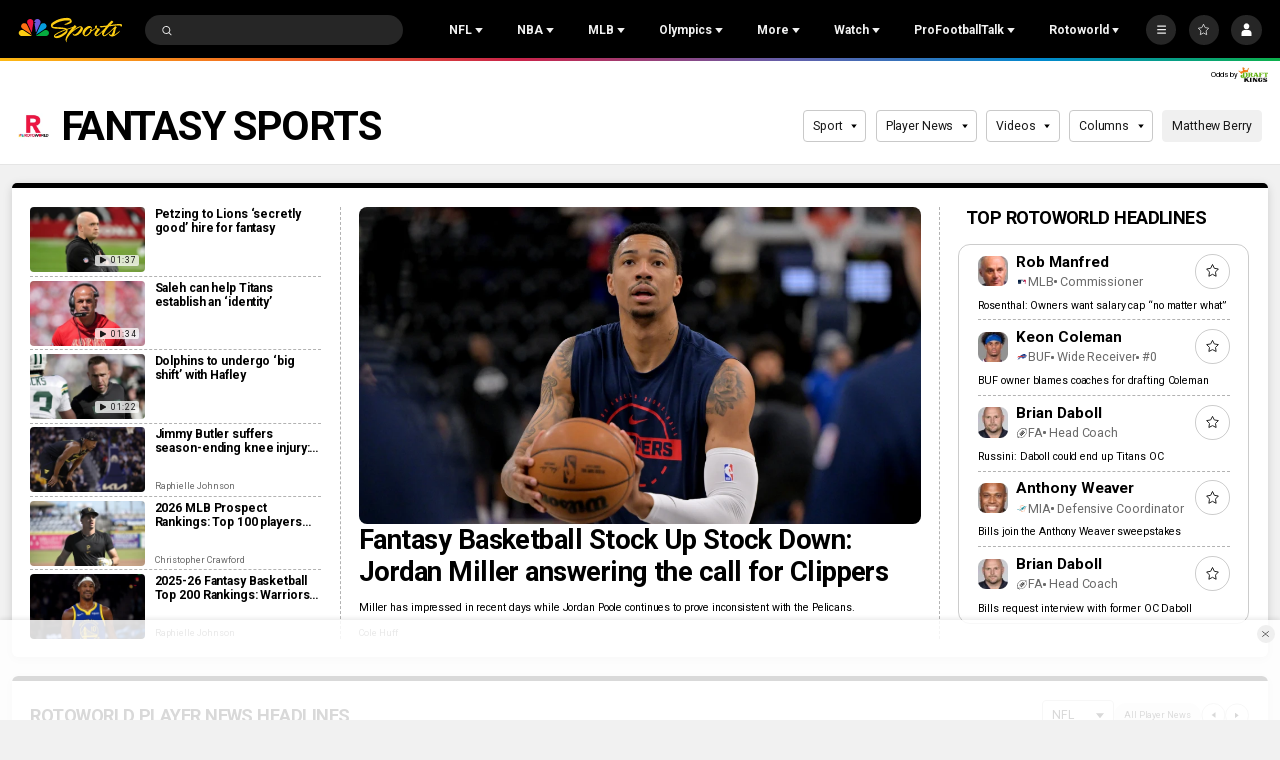

--- FILE ---
content_type: text/javascript
request_url: https://nbcsports.brightspotcdn.com/resource/webpack/4151.5ed568a2d636cf87dcb9.js
body_size: 8506
content:
(self.webpackChunkbundle_default=self.webpackChunkbundle_default||[]).push([[4151,7092,2137],{7092:function(t,e,i){"use strict";i.d(e,{A:function(){return s},L:function(){return a}});const s={ready:"VideoPlayer:ready",timeUpdate:"VideoPlayer:timeUpdate",play:"VideoPlayer:play",playing:"VideoPlayer:playing",pause:"VideoPlayer:paused",volumeChange:"VideoPlayer:volumeChange",enterFullscreen:"VideoPlayer:enterFullscreen",exitFullscreen:"VideoPlayer:exitFullscreen",ended:"VideoPlayer:ended",error:"VideoPlayer:error",quartileCompleted:"VideoPlayer:quartileCompleted"},r={playingInterval:5,playbackPosition:0,quartilePosition:-1};class a extends window.HTMLElement{connectedCallback(){this.intervals={...r}}get videoId(){return this.getAttribute("video-id")}get videoTitle(){return this.getAttribute("video-title")}get playerId(){return this.getAttribute("player-id")}get autoplay(){return this.hasAttribute("autoplay")}get disableClickToPlay(){return this.hasAttribute("disable-click-to-play")}get muted(){return this.hasAttribute("muted")}get loop(){return this.hasAttribute("loop")}get poster(){return this.getAttribute("poster")}get video(){return{id:this.videoId,videoPlatform:this.platform,seekSeconds:this.seekSeconds,title:this.videoTitle,inPlaylist:document.querySelector("ps-playlist"),playListTagsosition:[...document.querySelectorAll("ps-playlist-item")].findIndex((t=>t.isCurrent)),duration:this.duration,playerWidth:this.getPlayerWidth(),playerHeight:this.getPlayerHeight(),playerResolution:this.getPlayerResolution(),isAutoPlay:this.getIsAutoPlay(),startVolume:this.getStartVolume(),volume:this.getVolume(),isFullscreen:this.onVideoFullscreen(),videoUuid:this.getVideoUuid(),videoFileType:this.getVideoFileType(),videoInitiation:this.getAttribute("data-playback-started")||!1,credit:this.getCredit(),ownerSite:this.getOwnerSite(),videoClassification:this.getCategory(),source:this.getSource(),location:this.getDateline(),videoStatus:this.getVideoStatus(),quartile:this.getDisplayQuartile(this.intervals.quartilePosition)}}init(){this.platform=this.getPlatformName()}onReady(t){this.emit(s.ready,t)}onPlay(t){this.emit(s.playing,t)}onTimeUpdate(t){this.sendVideoPlaybackIntervalEvents(),this.emit(s.timeUpdate,t)}onMute(t){this.emit(s.volumeChange,t)}onPause(t){this.emit(s.pause,t)}onEnded(t){this.intervals={...r},this.emit(s.ended,t)}onError(t){this.emit(s.error,t)}onVolumneChange(t){this.emit(s.volumeChange,t)}play(){}pause(){}playPause(){this.getAttribute("data-playback-paused")?this.play():this.pause()}sendVideoPlaybackIntervalEvents(){if(!this.duration||0===this.duration)return;const t=this.currentTime/this.duration*100;for(;this.currentTime>this.intervals.playbackPosition+2*this.intervals.playingInterval;)this.intervals.playbackPosition+=this.intervals.playingInterval;if(this.currentTime>=this.intervals.playbackPosition+this.intervals.playingInterval){this.intervals.playbackPosition+=this.intervals.playingInterval;const t=new window.CustomEvent("Video:onVideoTimeIntervalUpdate",{bubbles:!0,detail:{playerId:this.playerId,videoPlatform:this.platform,video:this.video,secondsElapsed:this.currentTime}});this.dispatchEvent(t)}let e=null;if(t>=this.intervals.quartilePosition)if(-1===this.intervals.quartilePosition){if(t>=this.intervals.quartilePosition+25)for(this.intervals.quartilePosition=0;t>=this.intervals.quartilePosition;)this.intervals.quartilePosition+=25}else e=this.intervals.quartilePosition,this.intervals.quartilePosition+=25,100===this.intervals.quartilePosition&&(this.intervals.quartilePosition=95);null!==e&&(95===e&&(e=100),this.emit(s.quartileCompleted,{quartile:e}))}getDisplayQuartile(t){return-1===t?0:50===t?25:75===t?50:95===t?75:100}getCategory(){}getCredit(){}getDateline(){}getIsAutoPlay(){}getOwnerSite(){}getPlatformName(){}getPlayerHeight(){}getPlayerWidth(){}getPlayerResolution(){return this.getPlayerWidth()+" x "+this.getPlayerHeight()}getPlayListTagsosition(t){const e=document.querySelector("[data-playlist]"),i=e.querySelectorAll(".PlaylistItem"),s=e.querySelector(`[data-video-id='${t}']`);for(let t=0;t<i.length;t++)if(s===i[t])return t}getSource(){}getVideoFileType(){}getVideoStatus(){return this.getAttribute("data-playback-playing")?"Playing":this.getAttribute("data-playback-paused")?"Paused":this.getAttribute("data-playback-ended")?"Ended":null}getVideoUuid(){}getVolume(){}getStartVolume(){}onVideoFullscreen(){}onEnterFullScreen(){this.emit(s.enterFullscreen)}onExitFullscreen(){this.emit(s.exitFullscreen)}createMessage(t,e){return{eventData:e,eventName:t,location:window.location.href,source:"jwPlayerEmbed"}}emit(t){let e=arguments.length>1&&void 0!==arguments[1]?arguments[1]:{};const i=new window.CustomEvent(t,{bubbles:!0,detail:e});this.dispatchEvent(i),window.parent.postMessage(this.createMessage(t,e),"*")}}},1687:function(t,e,i){"use strict";i.r(e),i.d(e,{default:function(){return l}});var s=i(7092),r=i(2522),a=i.n(r);class l extends window.HTMLElement{get clipped(){return this.hasAttribute("data-clipped")}set clipped(t){t?this.setAttribute("data-clipped",""):this.removeAttribute("data-clipped")}set overflowing(t){t?this.setAttribute("overflowing",""):this.removeAttribute("overflowing")}get overflowing(){return this.getAttribute("overflowing")}get playlistItemsContainer(){return this.querySelector("[data-playlist-items]")}get fragmentUri(){return this.getAttribute("fragment-uri")}get fragmentParams(){return this.getAttribute("fragment-params")}connectedCallback(){this.playlistItems=[...this.querySelectorAll(".VideoPlaylistItem")],this.createCarousel(),this.addEventListener(s.A.ended,this),this.bindClickEvents(),this.markCurrentVideo()}markCurrentVideo(){let t=this.querySelector("[data-video-player]").querySelector("[data-content-id]").getAttribute("data-content-id");t&&this.querySelectorAll(".VideoPlaylistItem").forEach((e=>{t===e.getAttribute("data-content-id")&&e.setAttribute("is-current",!0)}))}createCarousel(){this.carouselSlides=this.querySelector("[data-carousel]")||this,this.carouselBtnPrevious=this.querySelector("[data-carousel-btn-previous]"),this.carouselBtnNext=this.querySelector("[data-carousel-btn-next]"),this.carouselOptions={adaptiveHeight:!1,cellAlign:"left",imagesLoaded:!0,draggable:!1,pageDots:!1,lazyLoad:4,prevNextButtons:!1,watchCSS:!0},this.flickity=new(a())(this.carouselSlides,this.carouselOptions),this.carouselBtnPrevious&&this.carouselBtnPrevious.addEventListener("click",(t=>{t.preventDefault(),this.flickity.previous()})),this.carouselBtnNext&&this.carouselBtnNext.addEventListener("click",(t=>{t.preventDefault(),this.flickity.next()}))}handleEvent(t){if(t.type===s.A.ready&&t.target.play(),t.type===s.A.ended){const t=this.playlistItems.findIndex((t=>null!==t.getAttribute("is-current")&&t));t<this.playlistItems.length-1&&this.loadPlaylistItem(this.playlistItems[t+1])}}bindClickEvents(){this.querySelectorAll(".VideoPlaylistItem").forEach((t=>{t.addEventListener("click",(e=>{e.preventDefault(),null===t.getAttribute("is-current")&&this.loadPlaylistItem(t)}))}))}loadPlaylistItem(t){this.addEventListener(s.A.ready,this),this.setAttribute("data-playing-from-playlist","true"),this.querySelector("[data-muted]")?this.setAttribute("data-muted","true"):this.setAttribute("data-muted","false");const e=t.querySelector("template").content.cloneNode(!0),i=this.querySelector("[data-video-player]");this.previousPlayedVideo=i,i.querySelector("bsp-mpxplayer")&&i.querySelector("bsp-mpxplayer").videoChangedFromPlaylist(),i.parentElement.replaceChild(e,i),this.setState(this.playlistItems.indexOf(t)),this.flickity.select(this.playlistItems.indexOf(t))}get previousVideo(){return this.previousPlayedVideo}setState(t){this.playlistItems.forEach(((e,i)=>{e.removeAttribute("is-current"),t===i&&e.setAttribute("is-current","")}))}}},2137:function(t,e,i){var s,r;"undefined"!=typeof window&&window,void 0===(r="function"==typeof(s=function(){"use strict";function t(){}var e=t.prototype;return e.on=function(t,e){if(t&&e){var i=this._events=this._events||{},s=i[t]=i[t]||[];return-1==s.indexOf(e)&&s.push(e),this}},e.once=function(t,e){if(t&&e){this.on(t,e);var i=this._onceEvents=this._onceEvents||{};return(i[t]=i[t]||{})[e]=!0,this}},e.off=function(t,e){var i=this._events&&this._events[t];if(i&&i.length){var s=i.indexOf(e);return-1!=s&&i.splice(s,1),this}},e.emitEvent=function(t,e){var i=this._events&&this._events[t];if(i&&i.length){i=i.slice(0),e=e||[];for(var s=this._onceEvents&&this._onceEvents[t],r=0;r<i.length;r++){var a=i[r];s&&s[a]&&(this.off(t,a),delete s[a]),a.apply(this,e)}return this}},e.allOff=function(){delete this._events,delete this._onceEvents},t})?s.call(e,i,e,t):s)||(t.exports=r)}}]);

--- FILE ---
content_type: text/plain; charset=utf-8
request_url: https://widgets.media.sportradar.com/NBCUniversal/licensing
body_size: 10806
content:
U2FsdGVkX1+cf+TOp9V2HrjoDXKSwZYB4/ZrefvFjzjlICvdpTrvfjvxhNLxOEZ9aBjKZdOJ1+DHbMJ6/1r/yftSfiSXC5kWU5dJC9wtiGen2NJm9NBqikA1Rn0zw7ilBTfUUAeaazyeGKC7UqGs9FfjauP7ADmU7lHHGFn+B3moaMFPIb/vdbYJsnFWpdk21MedgabKEedJjVG3Wz15HevGsSgesbsMvDSPSnNGC4FHe3Etq4/OnMqNkrzxygTTUw4yTaIQVd2ImuWMNN3c7cKeZ2WtJr1UO5xYAHsxqpMeLGXCdX1SHkY6k5jqK3g22nopaR8kJqSD/nt9HEeLO21uwpdXZ8y1WX6RvrJWUqp0C+f22RRTR22f9J+BYp/4uLcNwJqRSimHq0TjUFxq0mOZirEypT8tQ5O6P1whwToeUbnH8It3isfKRIGd5vNfEPYFgXRegKe/3/dPoqFmNE+dTFD67HJK7EYo7l2rBmQuUxjW4Be1O5W/KEs991Gw+Zgsx/DEpHjrX1+SAUbgF9//ajzWyb3nruGrlM9WGJnQZBkT4ryQPoev9mOa3XEHOHOrCrv52BCH+CqcN1DXAVo6tD+JeZxclV6qQqjXwOgc6XfVtSzxZ+PwGXeEbY0jMT+OCxlGZwsxSg73NyLWVmqzXrhLuuRa2+ryBfUEXrlolc7OwOV04zjEwMJ+hP5HUSCwsFYeXcojclGlFDn8ZYDZ6d9rYHm/YK8D6O0C4KHhHoYljwQzSnTApqf2hgtFTfioCZZe5AbgzXW0au6jgQFFCyqfG6I4JsBqIIPdjMGNrnSx8neByvQ33yIkWnFYVOSqs0u4Dxwi+vQZr116gGRzC8fGblP0nPKtv/39n6qT2HMovWdJ98B9EH+tT6jIkC6fZzdUuktq5ngKX2WcxmTwlXTRB1yaB/D70JiINt5JdWMYMItv0K9Ut/adyMdrRvke7tYcFCh/i7ayDjh/gQllMLttsrW/P8DxiUXQLNjd503sEEVh3xwFYIr/d3cmLTwQyE5T+v7sYYVsHhOD8lIoinEnPfnOaYpnUgcq1PWDDOPRDa04a098SnAud3DEVqLE0U2vsIEa3Mpeq6dKVL+C++enPgKZjb+mT1jXPr02UWJ2cPeGWLIoAnCbgGpiMftdMNvi48gEe1tN7gZLX+JZuZ0O4Y/+UTObTzkVH2T2yvPdfKNhT3fo07hz2v0nS8lhtJ0ZSysYTrGDXBctOxBCePirVg4/TXFT3N7x73q7dC2KbLeETCmE2bG6PzVx9f7+1mSwVBSg974X/zbJrEdFEBn48vQ8a+nnNy+IP9lqdqcCTGfYdali/61B6NztMb1Zi25YjPHmzmSbIeL3sY3/sIvJ/uv82D83tB5TMWONVlz3xx3WrnqOVa3RyYX5G3Rf5a+VCUJsaKaUtxsA9crCGPTlfPOJO92snmpWpjJolU27xoNT8H6JNXgmrxtMUtKkEGCzBFvxc6EZ4oBJ0g7aoOqCIZ+nlgydFTPj3GYDOJrnuKAEKgiZWugB6yApzChLxVd2/0f/8hIxt1LvV7LRZc3YM2RNalaM2IWzo8ChnDTjam4k21vkfp5NXsQ0+1fPfkDh+4oem9NSjz3qHk2dbMILixongxzpoHaXDPnEHhLsWKfn/ApoPuHzyVXcIP4VFgf0Fn0vQ1hgaebrvIL6Z/FShV2z7QkI8pIB1AqFDv7vRZA0zebiQoOIONwcd59ubS6qai1tO04cnjiRqPdBVqvYkclbmeOcUCqfob/BLsweeE3dyeWl80bo8SbOFSDteXdBvSgEvcR0l7ydLExBxv++K5XgrNluny4QuO++KM188QnCAO/U+GfrakmndmS8tNx09JBugXvVZjYTPq2xG/[base64]/IhgjJ3cq5MQeWhjOmXyNF/4HP3O681XwalTznjXovrtbRKj6uB3dwa0F7li0Mv1m7FgHX3gegGuTSnZQcSbxmH0CMtGaBN+/6DAkNdcWN3l0bgTzN3fzG9OUvWeARqxfMlZzp84FL7K0h8w0ZpradSqyY8PVeNqZdmEjpqY9qTNHR63FBSIBQBhXRl9WNOyTP9hL3BEoxX86g+OWnIlB/0VgCZ4uFHbceCJCd3KElZzaWV3VAasiP8J4R4m8YLXxq0eeGwnT4IZ5wPS1ZgknJy2BAtYuQoCgByc+GmVJs0SpaSiAgHrlwZxJqnpQ/HB9kiTsWmnQYx3cBTdwvI7HJI6y1Yu1QPQJyeP3HlrjlSrAlgnx9UHekzll5kiEb0txpA4Cpetmeyh5ZdgtVK68w7G6qJ+aUVaF6fV2RUYXSJg7SHqfEjRTbynpizJhXXyt8o37/bAmINHXDc5CLTS8DdaoSj9PtLBD3LbQZNjBmp9FOwZtZJmzlKpHV4KjsZAXRwtTOhDnawtppu+S0TIsl9koYJbQNl17TJ6Ubi+TzSj98fPak9pP+hpRguBG3QFMnCxXxP9dycp2lIbuyZYQkSVs0OdvXm+hwZSK6iHiPmAuxeqcTlFrjr8vcz/ubCIWCdHX/1tfGVV+V8RTE2KweKVELYcYogO6Q5t4AWCSCiDPAjnIvjZHLhiJsxzBpgWGj2L+KOtdv4ARt/BpSQObmWJJs9Lg5pzuU/oSlvSY+p9Ymmu1esAxuVnZnPpB8hgZMgxy1JqzcEcFnS43p2SB5ShqtIh3oFJ7zDnMhMQ7OhpCA9DeGNcCt+kOHQ1913QEJV0dSKrwylNMXODOWHELAVV0m4bYkNGS47KiR71NkKCEcy7BZvWeGDILWjyb+jRdwdsZSzv/g1X2DdTEmqBpIcn9R8vwk1cjI8dKi1CBsvOUSaXB/1vsEzdfzW2cbXqkmP7uKAtLgtZPW0CHReNxoJ1AKxzvcyFr7FohmT5uDR16n3epKAo0RKo+bRN5MaAHaftv3JbIvtQi2v0fbho23lgZKz/2AEmuVfBDJzoTVZgC3DC2WfzE+VL0/WUupSyZrnI7rdwGNgIZ7OyPLWsWbpeevqVSjWxyZnZkZAf4x9p8s6NXzvwgjUROtPOX8u0XrP5jbwcX+umKJ0+nJCLWq70oYxtTMlymzWjZ1j817L3VD8SBlgSC11gN6Uk9ObTeQSuwNp6Pg/YEj9HwbezuytsLpYwBEihwuGpNrMgomLWUMNDRQ17ZFotVK8nt+nGknpoMKx4XEeqIZkfH6GBVm6dRwhVSqnIphzsRfFxdHr/GPz2uRp02pkHQwgClhQto3lBFFIixLDcWSj2wp8s6C9cojxSou7CEbz89SgVBOnryXuwT6afmwoLB1QGrNYaFd5xlu94kNXbbl6Oa6h31MGe/rKZRtGhEey8cJEiKhfnfiO4SwRvjZUCqU6/op0smuS0ypZ8oiGl6FoD5gQZe28hWKxVrS3A9I1i9RkWZ1PK72JTGEQjuS47NWMaq/9hO7OL6I6pKOw4rXsLnVaaMYuzm69BxvFwJpmN0NJKgjhbTmyc9XKkW4bs6jMZZV+YcZbwX9OWRWIVxmuHEK5AG++MpWDtMIHJyGQy9i7uHwF8LVR7YQgx2Cmn2etTSp5mF+6ICnS8zQWTNWa7QEHF8oIhD6PfnZO6IO7z/VXn2J+qsse/dErpbXQCyvXq67tt3QHMjcKGn+1tIrXuClK61q6HqBrHj/3xeMepHAegJD3Cs1sK/vpYF1Fr2/EaPwSCD92dnro1JA8YLUn4G7qzLgGf9GjX3ZDfvuPagJkIlHidUuKxgkwryAO+qWuhTr9DE3PPh75R2w+tIHqIrwz/AwgHv6GZxgXZbvdzk8fmLbyfWakg6AXPIUQ3bn3C965nycWOmw0YezUSxpkWbh3LkKIcp/KaqmWGOG1Ufu7If/edSOZLsMStd75whulg2ANpgui1FuaqoYF+8T184CSvSXkV/BowIxDpix76EgaIfSutSVa8tHexiV0R0TsOOfAy8+vTUoRTnlW8m+hku0kqv/iAciRwBivv7ySSrF6ePpJt9wvwNPGxB/[base64]/+pRYQ8IsF/1T5rplQwIkWJPiLtLgQOJ8pxVWk3yXJDeTGtoElZSzAVIKS/exq+bGvdLyVpl0X+O4MO2jb5MrCPdozPjuNtXkYFK5dJfCVYDkFiRQtiABA8EZytJHWxX3Mnbjo2Qwo8Ml2FWJKF08oBu46mxL3tFHUAN4eZLaoVnB7cCONvYw619JEMMrl0z3QsH/pN2x+wvoXZt1Mt6ZNi4M/Tv9fyvpiEFmbEzF5n3RChqy/6QULywu5FxY6GE7KhaQ43ynwtcY7FcI/mDwVh1Vv7mYQG0awXA84/7DebTSBSwdVMR+661Ux0HJT7Wqwknc+ia3Xgm3kXd/99QzYpNxVBmoEtsSOBy9GzEtbJph4W1Q1dKkPJFX68Ij6H4oBJhHtzHlDLpaiG3UwogMXwVLQIe3AQj+iuPP6rhfQKID6KyGq8ZQur9V1/01kNMF8MdZQi2/[base64]/+lSUigtsPFcuIFfj3eN6w13rfWX2oPt/wj1UGKSdMD9BJxFLxIAi3sLBR3DBoHRpMUnTvHRbTy6nbV/HO8NjQ4N1Y46zs6/5lU6vz4fd1G2YFSAMTgYeCLCPZKve6EdohzOtYU9Sp3gzO1n2VshmM5UFVLTaAa/Oz4D5GEq4Pkl0eF/lE4R0yIalAosy4+yRIHoV1sA66ZEd5YF/Z0zBLdCpuV9vu4JKE6U7nYjn83UqDTojmWGsDfJoa9No3dJRArkO6GbmDC67jiV4MR7aIYQgqtysuyuf6woBuChk73dezfLpoj3Rut+nyPMVayC8TN9V5lcuC0ILprbgC4tTl0fKZG1d7hagkRDnJDf1g7/QK51F9gB22aQG/[base64]/vMZXGhz3nAmSH+UrtGyUfbMIoPi2wf4cn0hfEO4th8a/AmJxl1+oMeIE0MxrRxfHpClQfyOnjYAHeZi1NFwOPmONgQOaWAGINDhUog1phht/lhfTPNWCd3/BSnBoslOcMUfoNIC18HizsPBuNXexYrmxJSoijcw+iwSktGYRhvlvHpYynibBoCxhRWY9aaUq4oHItirAjcPXeCEAHhHroDl1WLd/YA0eQVBKT3Yyy9RZdrChuOWBg4B7pGqvsYHq3eSnSd/e/hp6pFxWtSrEwos/8PftjnXGlzbs9v2++pEZTyklylm91VBeC89jZK1CqPjjMyNBywIBWhO1N4jfoIzyN6pXR9DVRn8dGvTjEFSC14tT3onTvAIXt1C6oBfKcohdH4A5YpIClgUWZrf/pZznxH10u93VDmRiKuJkj5uUFdlF2ObEjKgjB91lO1EUNGfBhaP2y+Du+bNwiz/eMg1iV/fevjstwrpeKgdNwDJNnP2qN0yCA86/qtwYN16zi1HD0eu4lcUumli2MPjXcr2GtdMMdFdm3T73KX8CZeJIzPKu4rLMkt7KDNnWHwClR08khgXVYREZXY9CiTKDYxNIfLG9BPTIQJb8tguG76oGeOaPxOJ8tKgd7Hse7+jB8Md2Rfx2q3ITHQPLXkfrqkLRIfBRbRSoDng+bYejOEZSPImThSkNAEI/GRaFR9b8NNWxiH3UAybziCSUJJUKpzrO7iTzFwPBvObclcubI9mDwiqESfRFVsFME75RUtsU2ju3oafifg8uOEKc3iB/EiMiFvnWv5Rmt6v2mkWPAQI+wGQFpcBDezQfpJw9hhmqFPaf4InGdPLQ3wIKtLU1Ig4G2ZFdzgWpYkhBj32fQm6+5qBIlRIEJG0m6YiOFZPnpiHNLLrH4zMlTd5NDDrYmkxQYcpMunECTLcR4AskRyDRLRehOIyo34ViJE+T9nhFU+QzoP4o/a5GpJwLwcP3SoSP60Z/SGeWuRYa+lsRHuDg6NFGsFL6ppDY/5yr8hfmvpcGR5/dPOU+3MfSYrMH5xzGmdfuFhI2owpgv5Ux9Ze+Axmk/eXNfDFDdz0739mHw8Ebq5ZBg1Ev7gFgf7GTIwJQCyX6CBn998BeYVe4S0f7amK/[base64]/KcLv7hidK7gDOuYLmEhak8PRb5SoWhrZNhZQbcXFxJMFv1X4zpQ4gIllGIH61y6WnChMV2RmrxZUAJIUObAzfNK7ID1vuzNC6rR54oElG0OdpdR/n5Uy//bkbDY2NVRUACWhdf6y6tGJAKsyyJ105rPP5V7Jacl6GHK+8Li6LR8qZOU/xzO8jyjhqQNhPWPM+gbngLNDe1JXGBVQTIxNdQ5KW//[base64]/jyz3TIIjRZcQTYR+8WCYuNKc/M+FcQfJ1PCZyy9cvEshLj4ALAdpvbSDx/ZXb096s+mj/[base64]/NI4svqO7xRFA5O4l9Zl4FDcWuJc/wt88V4Q2nQuGZAWxU5zec4uAQUwWh+7d7M6q2U7RoCDwOmLdS3oSuaspPNeZ+FyDOxpkAlXF8cgkW3UFkQwGjivYnBECPOIt0NGI6++03I9T9Rs1R/i1Jy1dPcghzneUwZyYhTO27jps58tukzwVmc4Uha8RoK0323GzP/tSydC37Dt64miakk8MpuCbCEiqJLFeXvLAVDIe11VDIHlJymTsnMZlq9daPpjs0R5AddJwXJWVk/cs0g3SPGjCN/jGhCVT3dNZmdr2hz7L/hTENJik5qr4AM/Jol+MJ9xfcPf8StyVxUjzBEsTOJhYUFPyJbLNH0Wzt40nl+H20klJWqujtxBpAafGh4DHzHb/FOmdgqBpBhYVZ3MrXK0pZqoqZtOL9slWNwTeA352qXS6Ws3QmyrIVxDJYokPxQlOt0W3RbGUzG+VHfQugsB1pppq0PnV5kQmq1rSINh5BKbFS0V35Z0vv0XApJYAzGoDMbvxX8ZIGfQ4+g3n+RSEZxnRG/3vhfUEDZImguk5QEuYSd+uf5mK/XEtjCi/0jQ+Z8AT4ZIEpBopP/eFhjkdhMY5xU3Gl/exY2AHrphaNaGXsVTlXhSxHMdMgCnDgMBdSrh3vV17LIM9Yf9jS3EBYzz+pcX0Po6kdWsIXnsyFP7SFYRzXF7Bt58cgX+nYj6P5m2S19S9ZTyhP/FA0paOyh6BYbVefmFR0wJ83ft7rj3QNwqxbz7NRpg1f8vUFZHKGHh27yhdpwtTzadFJFu91ikIh6NsOjbzB1FtXgKwfWkGaoyhsmwpnd41cOolXOezanJoWOWj3BlQeRiRabXgj2SMpNBCI8hjaBY8ooqYAMz0AYadDGoqNMnAdEaxBVLvYC3OCGtW8kM6+G1l0zbLj/gMcWkVdNtI4PE2vCv2icT7pKFbUH7geK0KU+FLNG4lf/KAQ4BOsiNaDaQQH2sonJywxgBXVWfjXejtnsptgW0qfcsr4mOETbq/7WkHiKyhrMWeVxbjBsGyh5X1M5m8NxOvFyiIZcVe/qhRPR3jt1iK6Q/LqP1fixn4eiaYkqiZzD07c24JhceKsd9uYMRtVimf5f8BQ3YAvYhkqYU5sc0XcPu3OuvON+7tbarxxAmzg+ebvVuddINDO/4cTdm8BTki9ZfNRFrlEfM7FAHLkv5B4NQWzr+x5uHNXqaNV0EzBP94UZxXlKgttBRdws8MZy27xsDPN69jRmkp2vntoINEeTWCIcszhkrFEx6BXk/POoUT78Ky07B0hi3C9aR6P8a4Bd8BKQ2mFMgxAq1+OurA95oe4Fnr4EdCul7K26mlnL9KuE4JONTLazSi4KrrQCu9eno7C/dCwpssgcft/8Ife62WakMzB4twAny/IsLwzDqxxB+ViG8DyvFPyPp4rwx5nbx5d5+6DoSSwGWrMsqheUTdcR8Q7A5lyhWtN8/mftr52IOhqXqk0Jw956pQGE/OIitbGB8CFSeZjyFWSexEP0UbE7RLan2wNDAk0oxu6LxErUcVjnJbe4ZR3yruPI4szwiDEQBpqogCllIpV9KgTrfxk1SlJQQaZAwRhgX2oFNfiCQn+PwIihnQYjWqsYlzliQUb2W+eYRZQUdgb/dsyFzivjjTyzH0aWxlfZyLIg7wgqOPjJP2EZ7oaBSeQvS5kgBh4QV8UcCbttNfXjBEqEiSO+q8QWNdYMsjV3Tkboi/hU2P7Xo9HFHDoAs4ye4EECpTMRlrO6eHakHQ0ccnCfqz82KkYbmuE6z6DCz0rRKzdhv+sBA0CPotEGld+M/UM6pGoRB1Du3212LfhVEIMPL1fsDQzF54xFJUMj2q9RRKJ3ccpZVJImLQUjzJz4Qj8tOhG/Tzwq8s5LQxQzB94N2FAfzMOrqyoAIlL/YW/CkOvS7Tg8KMI1dBBCSooUJWOcp+CvdEqoZnkrHV/6i0A2PgQXnsO8XtiC4+SSk5Q9HwXjg0HqL2S0Bd8lBP2njggFHgLUl2zJ/mWZVOTSY/sU0C52BD/S4P2XNHPjesA5UPjcG0r5h1G6LMGzvyp/63w5KI0RlH+u8IEb3ugBPO4RhiaAKyb3Aj+biZqpyDu/eoiPec70HpxdWbV2GNqqzXhI1ZrY+lPci09uSj+MCgH3EPXVQM6Jso9I5x/lSFwOtgeGUqCfKBEyqxq7TGw5HiO/3VfUeB95+9bxIl2Xh8wt7MR32EOQ5kOq+iHZZS4BrWeFvHzqebloGXygyvZtazHi/wC/u+1UYRu5WFh/[base64]/ALtTaoMda4Mtm17f4ihPJbmnhcKdGTZ8UNt3vi5ALosZIAkc/M7qLLn2p9m+VEy0YOzfibuC1jU57SaGMrHr2AkDkMmeF/XESaF6cIFwlrsXzdTiMmnRYtFtH18EOI87sTByb0aWCXYVEpfBIO4sk9r+sNsszrpVmv8IG9zOrckasZ3irNksDv8VoiEcncBxlWdViUYLkscAo1ynvNSPMbaXqT8KBhSnFqkU+gfQYOxgS7RduWqXaCbkH+atMd89Lmdhkeq/noS85el8rvE6O8cnE1LEHrR6fUcye3z55qnUy0ag/BJWmm53O4Ok5UKSJjHhKUSjzA0quo9QjfrO5dNngwTBlysnA1j8Rd3iXxedgBd90nodcib1rnV02+ahVSRpNtY6/PF9oLDzmlB2T7uRtXadbyy+jtxyOOWhWL+F2zitL8pr0HBckNcGzhtaDsiV4ovwWbYpxFi6HGSlU5dUGZtLMHcyTuXuvVAEJ/MjtIp+KPlB/4uy3N/1AfNdqLBwOgOw1cEn/fCaVUclZnZnWnVBGVHmeUW46QzSqA3DMvsimtZA9Fo2I0NqZ+3N2c1AIjgOrW+h3vNnS4xJ8wE+tRYCZtIh/2PCSjljf8lIeQV+t1Jka7eQj1IkmnWcvL3SaO0/Snb2RzzgsZBMiCwAe22C1KBVq9/8T5oLTnsMquq44TSdOujSL+B2RayS0wFIbqWNwH0xTM14+t9YXmU9aLoDB47F0/6uhAFJee2W9Vtt3Ab69US99C2ahVreypq+PCkDoScKLNRe2z1W5eaZyrN/tosGhkvAqOZh2edmxkA11glYxP3qUh9hm0xGXwpsdaWfv1O2MKBfpRS0VfQklZeNg65jB+fisBvLY47U+SlYzCbI/OiI2qNRZc1bPrfW63MFJd71oDYjhChCbYbg3zYO3gfvNkmMgZDkE7+VeOqqN2IeEe+IR0Jxv67w95EgbK4iaARmpM//psnwGBXmz9dg/SlcgHRW+3qwOm+cMEXIQd+MZtnPd7ZVoGBU/Mc1G6IUGbDWDubNkbftQtXnWrWu4fVgvBUGNIpZCr0g/OEkuUAqDrtVM5BldTztJNkR6fhVk076Sh8P1fKc2I5f6lOMJwcvgAgWjF1Y1cZvrEPpdyt247KLpU9Vr2gvBV5NY9ELxpMPyGaXMyz4PFPvG7y8jS6K3BxBWBVxrNXLbzek6uTrO8HjlM111HCcJ2r7P4Krhr/hcZcGvXmZ/IlOHwXkP+JmIawS9itcyO1YoL0dofQ84j916BNsK6NTCtQBlroW+frTg/+uU+qbOS5Ge1hnwtiI1B3K/CdLTIR2lrlheIVTvzGxEcOCLAxAwLZhz1Ufj6LHjjUigZcbLoJiWsonYGR38wg0HhUg4sgDDPIirvcpl6TGcR4Kv/i2pmoAYy6/36zal8LVK2MnIZQMjbpuMdExsK7sT0d+UbWxm0PaANuf/Nush+zYIFkZNaEy/bhdemd559AZddJLZU27eiSRvNy80WimKas/qqQM9RgVUUwaKgZbck5Ox5g1gTnRP1bINx2sG5Dpz1Z6d8sR5eJCxuxDdZEzXHArZ2Un2P76Z+9aMSeCeb+3K351rOo2kD2KF4hU8GzlM+Di+Z1Dtzm5UIb9BBEj7Ku67/0gObaT9kgnHDCCsc2CVdXL0csMxhr/ezGBiPd6/eNV9IAekm2oQOzu3GEnp+Nu6Mph4itTB1jg2K4j2zCoWjfUhXLdo1EBB7vEvDtBrvEQLLt5he9aUadsT7Zl4ECGqEQu+eDqaqY40Lj2GqiD4TpZLtSLvAQPYQ27B1N/06lAHIgNYN84oNQwgo7yHjjojRWL13jrsuA/xiE5PKzeZvG+BzQdlmtgeRWNk+CJdrar9dY5rJQ3YAqDg7+OHHZjiyK23YJ+OGX4k6mpvQU6s1l33n57+ew8SG9TNKJloeKrEpQehRQO05GyICif/aZqEGlcnvmp2VzRAIeKQE/WWib6YH7i5bK4TTgiEm/9Nyv75+gLAmdbO4TDXazvaGrMSSTzpe+azTwFCStqRQUxvZC2VcqQESlhAl6dlG6zGN+JYnhn6QALE+WxC0PMwDb4rfTj/G1zSyVT4BVgzRh/tPLTRnUVJhO5LV5Xxp31KgbGB8+8zzMoPA4C27jkEsYEpXrtuofSn0SOHMIy/aHnsYGoaCggr1MUTjIJ++GKKTK9Eo+7Lwpih6WRxd0cbnGGSOlUEuLzTy0GlQ09LwQamp50yL4o8klkMxn9DgG792vCRFqn0/FkRsmd1gL9j/Jg/O/OpbBjUre37OZVHKffe9btiEOo2ShQpJbj/JXnPQ0m06nBioz5WgMaLHi3u23wrF2o68cE8v5s2X3xYjQtiwACk4f5UeOQkhMClioju0VdEWRtXQS6aa/o8KGCwqEkUDacl7ViFzE5/7wL68NYetjeMSYUBJMpb4HG6UP/90fYfmfiWP1yswUyQoPXBoWrVTLtyklacDtD+2vilBheLknohaAMJuc2IQ1tNXfyzR9hZ4ZiU//ukI+VQhFe/pPikH6+qW8yqJCtpjnAFDOo0hufzstSmufcjSkSGthbi67rQaKTV2z7Yt5b50pBHKU4zbEoMN0RBNYY8I0jAFCPGGPugfUdRE8zZYQCV9YTEpN3qrLvE/hWq4VVAL38pLmGHvyf6XOXGUO9lGX8HInyWsY3ImbD0HIb6fOgWG67jzJxmswwDX49Pos6jNxloonW1HIMUFKkhy9qe6dqnih3jXa3y/jIh/BzGkDETF4Pc5KJwySqxqZUA8fxmpIXJvgtyjGn+Jw70hOgOtcUBgDB+76GI+DCuICEto2H0k/JP4kXRmaBc0yB0FiChR6AMbInblBkNbjrILZhH7Dzh4xGkH4hgLCtdck/Klkwe1vxmyV8Omu7HEMxHMIoz/+4wIpUYiWJRSu/wZFtib2sC9rUEftXLZftMx4qY1NOsbuG5OkzQT/GuJzn9vT8FPTn0A/TNQmNJ9sYjuxq3eUbCs95wexTqMZmqkZ7ZEungPqeFF1lZfY8jL5UzJotNbtZMxMHlTTM3FsBcJRroQuNRDWpnEzj81eFhfIlhpEbUAdksrpj/pMhkPqa8W9FobQ2ogc5l6ThhIK/0eNw+5k5PIh7G6arN45wMk5Y63o3HsOH9KjUtXUbQMdNTBcWKo2pk/vqmzZR9AX5OR65Ozk4bOFK18Um1f/nJdLN4eRWOF/CHE0eKK5TjS+UHgE3Zxrh2Qlar0u3HX81Qxh6F9thH1YgyaBWqo4c9SLvR+fa/[base64]/Rf6eiIZZiEGeb+5EosuzaiSLhr2wCHyx+kCAXhB4qym4BVX9U2MsHRtSWcNW1eqvWhG3hriheYy7AO213EWLvlAI+bUCIR802uM+mk7/[base64]/HEPdS+43lf+u9ED3CFpFL9eEicNCMC/UYehyYdXEgLc5gM2m5WPu0XB7rRLf1cbuyl5xnE1K3OlfNZKKgwC8Hpr5Ns7mRBq9IRIAA/mIeRJ/0JXE224eRo0Rji99uBuc7BPyj1w/Q8/fKcQLYosevRWg1255MiZyaa7vZOTVzCvZ+Ke7qYGAS30frT+k64jldN36MrPdjlDRSjpdR35fFAPlgISLXIsJAysm+Vcr2+tcJSaxmRgLwtXdN8aJE3s0BFPAzQPGaHYudLpFC3dNgQtUuHU4RUw0r/6OY=